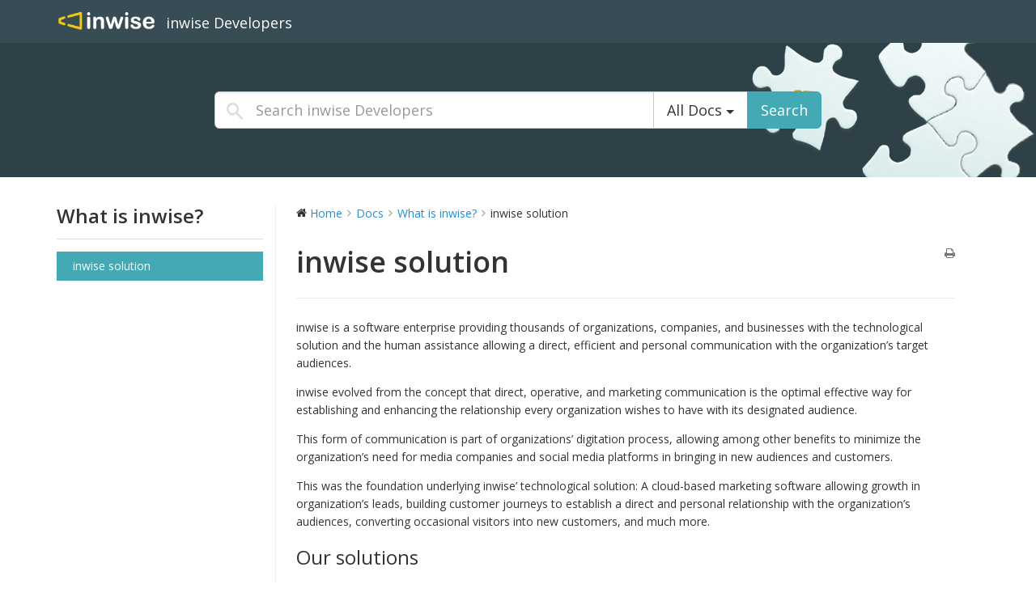

--- FILE ---
content_type: text/css
request_url: https://developers.inwise.com/wp-content/plugins/copy-the-code/assets/css/copy-the-code.css?ver=2.2.2
body_size: 18
content:
.copy-the-code-inside-wrap .copy-the-code-button {
    position: absolute;
    right: 0;
    top: 0;
}

.copy-the-code-inside .copy-the-code-button {
    position: absolute;
    right: 0;
    top: 0;
}
.copy-the-code-wrap {
    display: block;
    position: relative;
}

.copy-the-code-wrap .copy-the-code-button {
    background: #e1e3e8;
    padding: 10px 20px;
    cursor: pointer;
    box-shadow: none;
    color: #424242;
    font-size: 14px;
    font-weight: normal;
    border-radius: 0;
    text-transform: capitalize;
    border: none;
    outline: none;
}

.copy-the-code-wrap .copy-the-code-button:hover {
    background: #d0d1d6;
}

.copy-the-code-outside + * {
    margin-top: 0;
}

.copy-the-code-outside {
    text-align: right;
}

/** Styles */
.copy-the-code-wrap.copy-the-code-style-svg-icon .copy-the-code-button {
    background: transparent;
    padding: 0;
}
.copy-the-code-wrap.copy-the-code-style-svg-icon .copy-the-code-button svg {
    height: auto;
    width: 20px;
    fill: #c1c1c1;
}
.copy-the-code-wrap.copy-the-code-style-cover .copy-the-code-button {
    position: absolute;
    left: 0;
    right: 0;
    top: 0;
    bottom: 0;
    width: 100%;
    opacity: 0;
    background: rgba(0, 0, 0, 0.5);
    font-weight: bold;
    color: #fff;
    transition: all 0.3s ease-in-out;
    padding: 0;
    font-size: 12px;
}

.copy-the-code-wrap.copy-the-code-style-cover:hover .copy-the-code-button {
    opacity: 1;
}

.copy-the-code-inside-wrap.copy-the-code-style-svg-icon .copy-the-code-button {
    padding: 10px;
}

.copy-the-code-wrap.copy-the-code-style-cover {
    display: inline-block;
}

.copy-the-code-wrap .copy-the-code-target {
    margin-top: 0;
}

.copy-the-code-style-svg-icon .copy-the-code-outside {
    height: 32px;
}

--- FILE ---
content_type: text/css
request_url: https://developers.inwise.com/wp-content/themes/webdocs-child/style.css?ver=1.0.0
body_size: 720
content:
Theme Name:   weDocs Child Theme
Theme URI:    http://wedevs.com/theme/wedocs/
Description:  wedocs-develop child theme 
Author:       Dikla
Author URI:   https://www.wpbeginner.com
Template:     wedocs-develop
Version:      1.0.0
Text Domain:  weDocschild




body {
  font-family: 'Open Sans', sans-serif;
  font-size: 14px;
  color: #333;
	line-height:1.6;
	background-color:#f2f2f2;
}
a {
  color: #258cd1;
}
a:hover {
  color: #217dbc;
}
.entry-content p {
    word-break: break-word;
	line-height: 1.6;
	margin: 0 0 14px;
}
.h1, .h2, .h3, h1, h2, h3 {
    margin-top: 20px;
    margin-bottom: 15px;
}
.page-header h1 {
	font-size:28px;
}

.top-search-form {
	/*background-color: #363b3f !important;
    background: #485a61 !important;*/
	 background: #2e4148 url('https://developers.inwise.com/wp-content/uploads/2023/11/integrations-bg-new.jpg') right 37% no-repeat !important;
	background-size: 28% !important;
}
.top-search-form input.search-field {   
    border-radius: 6px 0 0 6px !important;
}

.wedocs-shortcode-wrap ul.wedocs-docs-list li.wedocs-docs-single h3 {   
    background-color: #43a9b5;
	font-size: 19px;
}
.wedocs-shortcode-wrap ul.wedocs-docs-list li.wedocs-docs-single h3 a {
    color: #fff;
}
.wedocs-shortcode-wrap ul.wedocs-docs-list li.wedocs-docs-single {
	background-color: #fff;
}
.wedocs-shortcode-wrap ul.wedocs-docs-list li.wedocs-docs-single {
	border: 2px solid #e5e5e5;
    box-shadow: none;    
    border-radius: 6px;
}
.top-search-form .btn-primary {
    background: #43a9b5 !important;
    border-color: #43a9b5 !important;
}
aside.doc-nav-widget ul.doc-nav-list > li.current_page_parent > a, aside.doc-nav-widget ul.doc-nav-list > li.current_page_item > a, aside.doc-nav-widget ul.doc-nav-list > li.current_page_ancestor > a {
    background: #43a9b5 !important;
}
.wedocs-shortcode-wrap ul.wedocs-docs-list ul.wedocs-doc-sections li {   
    font-size: 16px;
    line-height: 1.7;
}
.wedocs-entry-footer .wedocs-help-link {
	display:none;
}
.wedocs-doc-nav, .wedocs-shortcode-wrap ul.wedocs-docs-list li.wedocs-docs-single .wedocs-doc-link {    
    display: none;
}
.entry-content td {   
    padding: 9px 12px;
    border-style: solid;
    border-width: 1px;   
	border-color: #dedede;
}
.entry-content tr:nth-child(1) {
    background: #eee;
}

.wedocs-single-wrap .wedocs-single-content article .entry-content pre {   
	border: 0;
	padding: 15px 18px;
	font-size: 14px;
	line-height: 1.6;
}
.csharp  {font-family:monospace;color: #333; }
.csharp a:link {color: #000060;}
.csharp a:hover {background-color: #f0f000;}
.csharp .imp {font-weight: bold; color: red;}
.csharp .kw1 {color: #0600FF; font-weight: bold;}
.csharp .kw2 {color: #FF8000; font-weight: bold;}
.csharp .kw3 {color: #008000;}
.csharp .kw4 {color: #6666cc; font-weight: bold;}
.csharp .kw5 {color: #000000;}
.csharp .co1 {color: #008080; font-style: italic;}
.csharp .co2 {color: #008080;}
.csharp .co3 {color: #008080;}
.csharp .coMULTI {color: #008080; font-style: italic;}
.csharp .es0 {color: #008080; font-weight: bold;}
.csharp .es_h {color: #008080; font-weight: bold;}
.csharp .br0 {color: #008000;}
.csharp .sy0 {color: #008000;}
.csharp .st0 {color: #333;}
.csharp .st_h {color: #666666;}
.csharp .nu0 {color: #FF0000;}
.csharp .me1 {color: #0000FF;}
.csharp .me2 {color: #0000FF;}
.csharp span.xtra { display:block; }

.content-info .widget-area {
	display:none;
}
.content-info .copyright {
    padding-top: 8px;
}

@media screen and (max-width: 768px) {
  
  .wedocs-single-wrap .wedocs-single-content {
   padding-right: 15px;
    padding-left: 15px;
  }
}

--- FILE ---
content_type: application/javascript
request_url: https://developers.inwise.com/wp-content/plugins/wedocs/assets/js/frontend.js?ver=1641283787
body_size: 751
content:
+(function ($) {
  var pending_ajax = false;

  var weDocs = {
    initialize: function () {
      $('.wedocs-feedback-wrap').on('click', 'a', this.feedback);
      $('#top-search-form .dropdown-menu').on('click', 'a', this.searchForm);
      $('a.wedocs-print-article').on('click', this.printArticle);

      // sidebar toggle
      $('ul.doc-nav-list .page_item_has_children').on(
        'click',
        '.wedocs-caret',
        function (event) {
          event.preventDefault();
          var self = $(this),
            parent = self.closest('.page_item');

          if (parent.hasClass('wd-state-closed')) {
            parent.removeClass('wd-state-closed').addClass('wd-state-open');
          } else {
            parent.removeClass('wd-state-open').addClass('wd-state-closed');
          }
        }
      );

      // modal
      $('a#wedocs-stuck-modal').on('click', this.showModal);
      $('a#wedocs-modal-close').on('click', this.closeModal);
      $('#wedocs-modal-backdrop').on('click', this.closeModal);
      $('form#wedocs-contact-modal-form').on('submit', this.contactHelp);
    },

    feedback: function (e) {
      e.preventDefault();

      // return if any request is in process already
      if (pending_ajax) {
        return;
      }

      pending_ajax = true;

      var self = $(this),
        wrap = self.closest('.wedocs-feedback-wrap'),
        data = {
          post_id: self.data('id'),
          type: self.data('type'),
          action: 'wedocs_ajax_feedback',
          _wpnonce: weDocs_Vars.nonce,
        };

      wrap.append(
        '&nbsp; <i class="wedocs-icon wedocs-icon-refresh wedocs-icon-spin"></i>'
      );
      $.post(weDocs_Vars.ajaxurl, data, function (resp) {
        wrap.html(resp.data);

        pending_ajax = false;
      });
    },

    searchForm: function (e) {
      e.preventDefault();

      var param = $(this).attr('href').replace('#', '');
      var concept = $(this).text();

      $('#top-search-form span#search_concept').text(concept);
      $('.input-group #search_param').val(param);
    },

    printArticle: function (e) {
      e.preventDefault();

      var article = $(this).closest('article');

      var mywindow = window.open('', 'my div', 'height=600,width=800');
      mywindow.document.write('<html><head><title>Print Article</title>');
      mywindow.document.write(
        '<link rel="stylesheet" href="' +
          weDocs_Vars.style +
          '" type="text/css" media="all" />'
      );
      mywindow.document.write('</head><body >');
      mywindow.document.write(article.html());
      mywindow.document.write(
        '<div class="powered-by">' + weDocs_Vars.powered + '</div>'
      );
      mywindow.document.write('</body></html>');

      mywindow.document.close(); // necessary for IE >= 10
      mywindow.focus(); // necessary for IE >= 10

      setTimeout(function () {
        // mywindow.print();
        // mywindow.close();
      }, 2000);

      return true;
    },

    showModal: function (e) {
      e.preventDefault();

      $('#wedocs-modal-backdrop').show();
      $('#wedocs-contact-modal').show();
      $('body').addClass('wedocs-overflow-hidden');
    },

    closeModal: function (e) {
      e.preventDefault();

      $('#wedocs-modal-backdrop').hide();
      $('#wedocs-contact-modal').hide();
      $('body').removeClass('wedocs-overflow-hidden');
    },

    contactHelp: function (e) {
      e.preventDefault();

      var self = $(this),
        submit = self.find('input[type=submit]'),
        body = self.closest('.wedocs-modal-body'),
        data = self.serialize() + '&_wpnonce=' + weDocs_Vars.nonce;

      submit.prop('disabled', true);

      $.post(weDocs_Vars.ajaxurl, data, function (resp) {
        if (resp.success === false) {
          submit.prop('disabled', false);
          $('#wedocs-modal-errors', body)
            .empty()
            .append(
              '<div class="wedocs-alert wedocs-alert-danger">' +
                resp.data +
                '</div>'
            );
        } else {
          body
            .empty()
            .append(
              '<div class="wedocs-alert wedocs-alert-success">' +
                resp.data +
                '</div>'
            );
        }
      });
    },
  };

  $(function () {
    weDocs.initialize();
  });

  // initialize anchor.js
  anchors.options = {
    icon: '#',
  };
  anchors.add(
    '.wedocs-single-content .entry-content > h2, .wedocs-single-content .entry-content > h3'
  );
})(jQuery);
